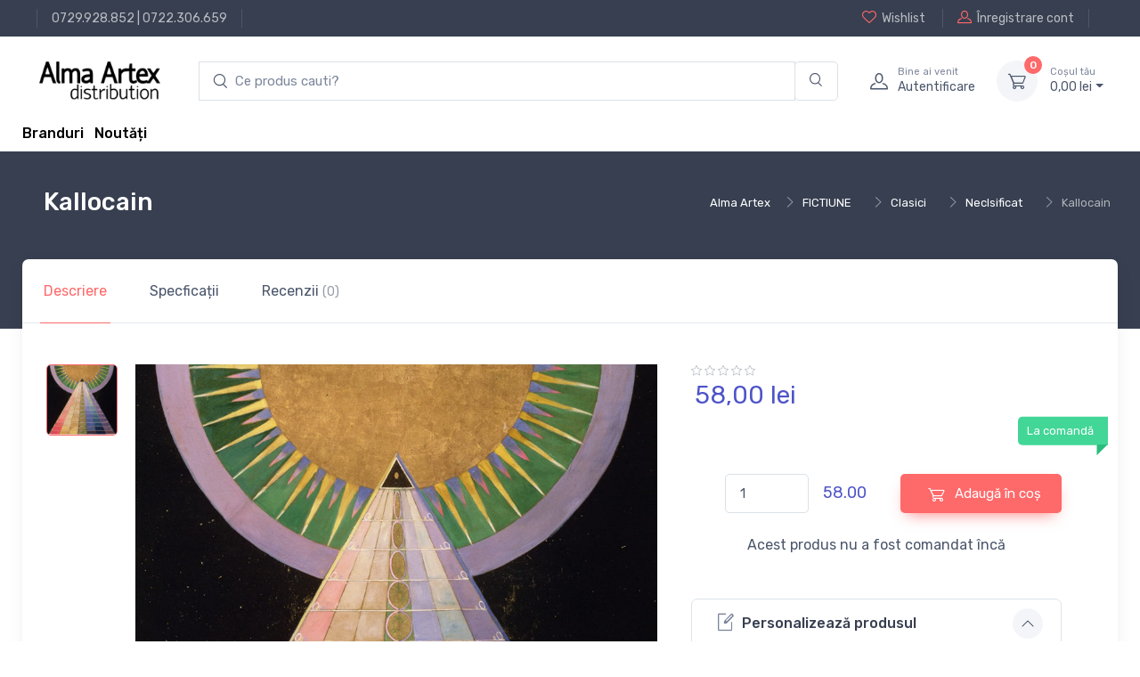

--- FILE ---
content_type: text/html; charset=UTF-8
request_url: https://alma.ro/carte/kallocain-2148909197
body_size: 11198
content:

<!DOCTYPE html>
<html lang="ro-RO">
<head>
    <meta charset="UTF-8"/>
    <meta name="viewport" content="width=device-width, initial-scale=1, shrink-to-fit=no">
    <meta name="csrf-param" content="_csrf">
    <meta name="csrf-token" content="ulIpl-fONHh6Fysq-GEIVrDG604qyXD9cNtYNftsRKmLGUDwkL5CNB1ZRk7BPmdu4pHaGECaKbISoitTozsK-A==">
    <title>Kallocain</title>
    <link href="//alma.ro/assets/fc42ccc468c276a93bdcce5069cc0370/css/bootstrap.css?v=1753396748" rel="stylesheet">
<link href="//alma.ro/assets/fc42ccc468c276a93bdcce5069cc0370/css/bootstrap.rtl.css?v=1753396748" rel="stylesheet">
<link href="//alma.ro/assets/fc42ccc468c276a93bdcce5069cc0370/css/bootstrap-grid.css?v=1753396748" rel="stylesheet">
<link href="//alma.ro/assets/fc42ccc468c276a93bdcce5069cc0370/css/bootstrap-grid.rtl.css?v=1753396748" rel="stylesheet">
<link href="//alma.ro/assets/fc42ccc468c276a93bdcce5069cc0370/css/bootstrap-reboot.css?v=1753396748" rel="stylesheet">
<link href="//alma.ro/assets/fc42ccc468c276a93bdcce5069cc0370/css/bootstrap-reboot.rtl.css?v=1753396748" rel="stylesheet">
<link href="//alma.ro/assets/fc42ccc468c276a93bdcce5069cc0370/css/bootstrap-utilities.css?v=1753396748" rel="stylesheet">
<link href="//alma.ro/assets/fc42ccc468c276a93bdcce5069cc0370/css/bootstrap-utilities.rtl.css?v=1753396748" rel="stylesheet">
<link href="//alma.ro/assets/46ba7edba64b0b51cc7bdf72f5e11b4e/css/drift-basic.min.css?v=1753396749" rel="stylesheet">
<link href="//alma.ro/assets/46ba7edba64b0b51cc7bdf72f5e11b4e/css/lightgallery.min.css?v=1753396749" rel="stylesheet">
<link href="//alma.ro/assets/46ba7edba64b0b51cc7bdf72f5e11b4e/css/nouislider.min.css?v=1753396749" rel="stylesheet">
<link href="//alma.ro/assets/46ba7edba64b0b51cc7bdf72f5e11b4e/css/simplebar.min.css?v=1753396749" rel="stylesheet">
<link href="//alma.ro/assets/46ba7edba64b0b51cc7bdf72f5e11b4e/css/tiny-slider.css?v=1753396749" rel="stylesheet">
<link href="//alma.ro/assets/46ba7edba64b0b51cc7bdf72f5e11b4e/css/menu.css?v=1753396749" rel="stylesheet">
<link href="//alma.ro/assets/414391f5f3fae6843e073381733137c9/css/theme.css?v=1753396748" rel="stylesheet">
<link href="//alma.ro/assets/414391f5f3fae6843e073381733137c9/css/custom.css?v=1753396748" rel="stylesheet">
<link href="//alma.ro/assets/d5166b0c7dc35dbde8a6f608eb87bf6a/css/main.css?v=1753396749" rel="stylesheet">
<link href="//alma.ro/assets/d5166b0c7dc35dbde8a6f608eb87bf6a/css/checkout-summary.css?v=1753396749" rel="stylesheet">
<link href="//alma.ro/assets/28149250d6fbec5adbc7a05b085d84c0/css/add-to-cart.css?v=1753396749" rel="stylesheet">
<link href="//alma.ro/assets/2793ce6c52b902f83b57779d228dc3b6/css/checkout.css?v=1753396749" rel="stylesheet">
<link href="//alma.ro/assets/62f4872aa288937317d98250020c573a/search.css?v=1753396749" rel="stylesheet">
<script type="text/javascript">// noinspection JSAnnotator
window.siteConfig = {"googleAnalyticsCode":false,"googleAnalyticsDomain":false,"hotjarId":false,"facebookPixelId":false,"profitshareAdvertiserCode":false,"googleConversionId":false,"googleConversionLabel":false,"redditId":false,"googleTagManagerCode":false,"profitshare":false,"facebook":false,"google":false,"hotjar":false,"reddit":false};</script></head>





<header class="shadow-sm">

    
<div class="modal fade" id="signin-modal" tabindex="-1" role="dialog">
    <div class="modal-dialog modal-dialog-centered" role="document">
        <div class="modal-content">
            <div class="modal-header bg-secondary">
                <ul class="nav nav-tabs card-header-tabs" role="tablist">
                    <li class="nav-item"><a class="nav-link fw-medium active" href="#signin-tab" data-bs-toggle="tab" role="tab" aria-selected="true"><i class="ci-unlocked me-2 mt-n1"></i>Sign in</a></li>
                </ul>
                <button class="btn-close" type="button" data-bs-dismiss="modal" aria-label="Close"></button>
            </div>
            <div class="modal-body tab-content py-4">
                <form id="login-form" action="/site/login" method="post">
<input type="hidden" name="_csrf" value="ulIpl-fONHh6Fysq-GEIVrDG604qyXD9cNtYNftsRKmLGUDwkL5CNB1ZRk7BPmdu4pHaGECaKbISoitTozsK-A==">
                <div class="mb-3">
                    <div class="form-group field-loginform-email required">
<label class="form-label" for="loginform-email">Email</label>
<input type="text" id="loginform-email" class="form-control" name="LoginForm[email]" aria-required="true">

<p class="help-block help-block-error"></p>
</div>                </div>

                <div class="form-group field-loginform-password required">
<label class="form-label" for="loginform-password">Parolă</label>
<div style="position: relative;"><input type="password" id="password-field-modal" class="form-control" name="LoginForm[password]"><span class="password-visibility-toggle" style="cursor: pointer; position: absolute; right: 20px; top: 12px;"><i id="password-field-modal-toggle-icon" class="ci-eye-off"></i></span></div>

<p class="help-block help-block-error"></p>
</div>
                <div class="form-group field-loginform-status">

<input type="hidden" id="loginform-status" class="form-control" name="LoginForm[status]" value="status">

<p class="help-block help-block-error"></p>
</div>
                <div class="form-group field-loginform-rememberme">
<div class="checkbox">
<label class="form-check-label" for="loginform-rememberme">
<input type="hidden" name="LoginForm[rememberMe]" value="0"><input type="checkbox" id="loginform-rememberme" name="LoginForm[rememberMe]" value="1" checked>
Ține-mă minte
</label>
<p class="help-block help-block-error"></p>

</div>
</div>
                <div>
                    <a href="/site/request-password-reset">
                        Ai pierdut parola?                    </a>
                </div>

                <div class="form-group mt-3">
                    <button type="submit" class="btn btn-primary btn-shadow d-block w-100" name="login-button">Autentificare</button>                </div>

                </form>            </div>
        </div>
    </div>
</div>
    <!-- Topbar-->
    <div class="topbar topbar-dark bg-dark">
        <div class="container">
            <div>
                <div class="topbar-text text-nowrap d-none d-md-inline-block border-start border-light ps-3 ms-3"><a class="topbar-link" href="tel:0729928852">0729.928.852</a> | <a class="topbar-link" href="tel:0722306659">0722.306.659</a></div>
            </div>
            <div class="d-none d-md-block ms-3 text-nowrap">
                                    <a class="topbar-link d-none d-md-inline-block" href="/site/login">
                        <i class="ci-heart mt-n1"></i>Wishlist                    </a>
                    <a class="topbar-link ms-3 ps-3 border-start border-light d-none d-md-inline-block" href="/site/signup">
                        <i class="ci-user mt-n1"></i>Înregistrare cont                    </a>
                            </div>
        </div>
    </div>
    <!-- Remove "navbar-sticky" class to make navigation bar scrollable with the page.-->
    <div class="bg-light">
        <div class="navbar navbar-expand-lg navbar-light">
            <div class="container">
                <a class="navbar-brand d-block me-3 flex-shrink-0" href="/">
                    <img src="//alma.ro/assets/414391f5f3fae6843e073381733137c9/img/logo_alma_n.png" width="142px" alt="Alma">
                </a>
                <!-- Search-->
                <div class="input-group d-none d-lg-flex flex-nowrap mx-4">
                    <form autocomplete="off" class="main-input-searchbox search-form col-12 pl-0 pr-0" id="w0">
            <div class="input-group main-search-input">
            <input id="test" type="search" autocomplete="off" class="search-input form-control border-right-0 main-search" style="padding-left: 40px;"
            placeholder="Ce produs cauti?" aria-label="search products" aria-describedby="search-products" list="searchdata">

            <div class="input-group-append search-append-main">
                <span class="main-append bg-transparent border-left-0 form-control"  id="search-products">
                <i class="ci-search"></i>
                </span>
            </div>
        </div>
            <div class="searchbox-dropdown" style="">
                
                
            </div>
        </form>                    <i class="ci-search position-absolute top-50 translate-middle-y ms-3"></i>
                </div>
                <!-- Toolbar-->
                <div class="navbar-toolbar d-flex flex-shrink-0 align-items-center">
                    <button class="navbar-toggler" type="button" data-bs-toggle="collapse" data-bs-target="#navbarCollapse">
                        <span class="navbar-toggler-icon"></span></button>
                    <a class="navbar-tool navbar-stuck-toggler" href="#">
                        <span class="navbar-tool-tooltip">Toggle menu</span>
                        <div class="navbar-tool-icon-box">
                            <i class="navbar-tool-icon ci-menu"></i>
                        </div>
                    </a>
                                            <a class="navbar-tool ms-1 ms-lg-0 me-n1 me-lg-2" href="#signin-modal" data-bs-toggle="modal">
                            <div class="navbar-tool-icon-box"><i class="navbar-tool-icon ci-user"></i></div>
                            <div class="navbar-tool-text ms-n3">
                                <small>Bine ai venit</small>
                                Autentificare                            </div>
                        </a>
                    
                    <div id="main-cart-container" class="navbar-tool dropdown ms-3">
                        
<a class="navbar-tool-icon-box bg-secondary dropdown-toggle" href="/checkout/cart">
    <span id="cart-product-counter" class="navbar-tool-label">0</span>
    <i class="navbar-tool-icon ci-cart"></i>
</a>
<a class="navbar-tool-text" href="/checkout/cart"><small>Coșul tău</small>
    0,<span class="price-small">00</span> lei</a>

<!-- Cart dropdown-->
<div class="dropdown-menu dropdown-menu-end">
    <div class="widget widget-cart px-3 pt-2 pb-3" style="width: 20rem;">
        <div style="height: 15rem;" data-simplebar="init" data-simplebar-auto-hide="false">
            <div class="simplebar-wrapper" style="margin: 0px -16px 0px 0px;">
                <div class="simplebar-height-auto-observer-wrapper">
                    <div class="simplebar-height-auto-observer"></div>
                </div>
                <div class="simplebar-mask">
                    <div class="simplebar-offset" style="right: 0px; bottom: 0px;">
                        <div class="simplebar-content-wrapper" tabindex="0" role="region" aria-label="scrollable content" style="height: 240px; overflow: auto;">
                            <div class="simplebar-content" style="padding: 0px 16px 0px 0px;">
                                                            </div>
                        </div>
                    </div>
                </div>
                <div class="simplebar-placeholder" style="width: 0px; height: 0px;"></div>
            </div>
            <div class="simplebar-track simplebar-horizontal" style="visibility: hidden;">
                <div class="simplebar-scrollbar simplebar-visible" style="width: 0px; display: none;"></div>
            </div>
            <div class="simplebar-track simplebar-vertical" style="visibility: hidden;">
                <div class="simplebar-scrollbar simplebar-visible" style="height: 0px; display: none;"></div>
            </div>
        </div>
        <div class="d-flex flex-wrap justify-content-between align-items-center py-3">
            <div class="fs-sm me-2 py-2"><span class="text-muted">Subtotal:</span>
                <span class="text-accent fs-base ms-1">0,<span class="price-small">00</span> lei</span>
            </div>
        </div>
        <a class="btn btn-primary btn-sm d-block w-100" href="/checkout/cart">
            <i class="ci-card me-2 fs-base align-middle"></i>Finalizare comandă        </a>
    </div>
</div>
                    </div>
                </div>
            </div>
        </div>
        <div class="navbar navbar-expand-lg navbar-light navbar-stuck-menu mt-n2 pt-0 pb-2">
            <div class="container">
                <div class="collapse navbar-collapse" id="navbarCollapse">
                    <!-- Search-->
<!--                    <div class="input-group d-lg-none my-3"><i class="ci-search position-absolute top-50 start-0 translate-middle-y ms-3"></i>-->
<!--                        <input class="form-control rounded-start" type="text" placeholder="Search for products">-->
<!--                    </div>-->
<!--                     Departments menu-->
<!--                    <ul class="navbar-nav navbar-mega-nav pe-lg-2 me-lg-2">-->
<!--                        <li class="nav-item dropdown">-->
<!--                            <a class="nav-link dropdown-toggle ps-lg-0" href="#" data-bs-toggle="dropdown" data-bs-auto-close="outside"><i class="ci-menu align-middle mt-n1 me-2"></i>--><?//= Html::encode(Yii::t('app', 'Products')); ?><!--</a>-->
<!--                            --><!--                        </li>-->
<!--                    </ul>ul-->
                    <!-- Primary menu-->
<!--                    <ul class="navbar-nav">-->
<!--                        <li class="nav-item"><a class="nav-link" href="--><!--">Home</a></li>-->
<!--                        <li class="nav-item dropdown"><a class="nav-link dropdown-toggle" href="#" data-bs-toggle="dropdown" data-bs-auto-close="outside"><span class="menu-text">--><!--</span></a>-->
<!--                            <ul class="dropdown-menu">-->
<!--                                <li><a class="dropdown-item" href="--><!--">--><!--</a></li>-->
<!--                            </ul>-->
<!--                        </li>-->
<!--                    </ul>-->
                    <div>
                        <a href="/brands" style="vertical-align: -webkit-baseline-middle; color: black; font-weight: 500;">Branduri</a>                        &nbsp;
                        <a href="/raft/noutati" style="vertical-align: -webkit-baseline-middle; color: black; font-weight: 500;">Noutăți</a>                    </div>
                </div>
            </div>
        </div>
    </div>
</header>

<div class="wrapper">
    
<!-- Success toast -->
<div id="toast-container" style="position: relative;">
    <div class="toast" role="alert" aria-live="assertive" aria-atomic="true" data-autohide="false"
         style="position: fixed; top: 10px; right: 20px; z-index: 100000;">
        <div class="toast-header bg-success text-white">
            <i class="ci-check-circle me-2"></i>
            <span class="fw-medium me-auto">Success</span>
            <button type="button" class="btn-close btn-close-white ms-2" data-bs-dismiss="toast" aria-label="Close"></button>
        </div>

        <div class="toast-body text-success">
            <!--                    Toast message                      -->
        </div>
    </div>
</div>


    
    <div class="container">
        

    </div>

        
    <div class="page-title-overlap bg-dark pt-4">
        <div class="container d-lg-flex justify-content-between py-2 py-lg-3">
            <div class="order-lg-2 mb-3 mb-lg-0 pt-lg-2">
                
    <section class="breadcrumb-section d-none d-xl-block">
        <div class="justify-content-between d-flex">
            <div>
                <nav aria-label="breadcrumb">
                    <ol class="breadcrumb breadcrumb-light flex-lg-nowrap justify-content-center justify-content-lg-start">
                       <ul class="breadcrumb"><li class="breadcrumb-item text-nowrap"><a href="https://alma.ro/">Alma Artex</a></li><li class="breadcrumb-item text-nowrap"><a href="https://alma.ro/raft/fictiune-22819">FICTIUNE</a></li><li class="breadcrumb-item text-nowrap"><a href="https://alma.ro/raft/clasici-22820">Clasici</a></li><li class="breadcrumb-item text-nowrap"><a href="https://alma.ro/raft/neclsificat-22821">Neclsificat</a></li><li class="breadcrumb-item text-nowrap active">Kallocain</li>
</ul>                    </ol>
                </nav>
            </div>
    </section>
            </div>
            <div class="order-lg-1 pe-lg-4 text-center text-lg-start">
                <h1 class="h3 text-light mb-2">
                    Kallocain                </h1>
            </div>
        </div>
    </div>

        

<main class="page-wrapper">
    <!-- Custom page title-->
<!--    <div class="page-title-overlap bg-dark pt-4">-->
<!--        <div class="container d-lg-flex justify-content-between py-2 py-lg-3">-->
<!--            <div class="order-lg-2 mb-3 mb-lg-0 pt-lg-2">-->
<!--                <nav aria-label="breadcrumb">-->
<!--                    <ol class="breadcrumb breadcrumb-light flex-lg-nowrap justify-content-center justify-content-lg-start">-->
<!--                        <li class="breadcrumb-item"><a class="text-nowrap" href="index.html"><i class="ci-home"></i>Home</a></li>-->
<!--                        <li class="breadcrumb-item text-nowrap"><a href="#">Shop</a>-->
<!--                        </li>-->
<!--                        <li class="breadcrumb-item text-nowrap active" aria-current="page">Product Page</li>-->
<!--                    </ol>-->
<!--                </nav>-->
<!--            </div>-->
<!--            <div class="order-lg-1 pe-lg-4 text-center text-lg-start">-->
<!--                <h1 class="h3 text-light mb-2">--><!--</h1>-->
<!--            </div>-->
<!--        </div>-->
<!--    </div>-->
    <div class="container">
        <div class="bg-light shadow-lg rounded-3">
            <!-- Tabs-->
            <ul class="nav nav-tabs" role="tablist">
                <li class="nav-item">
                    <a class="nav-link py-4 px-sm-4 active" href="#general" data-bs-toggle="tab" role="tab">
                        Descriere                    </a>
                </li>
                <li class="nav-item"><a class="nav-link py-4 px-sm-4" href="#specs" data-bs-toggle="tab" role="tab">
                        Specficații                    </a>
                </li>
                <li id="reviews_btn_2148909197" class="nav-item review-tab"><a class="nav-link py-4 px-sm-4" href="#reviews" data-bs-toggle="tab" role="tab">
                        Recenzii <span class="fs-sm opacity-60">(0)</span>
                    </a>
                </li>
            </ul>
            <div class="px-4 pt-lg-3 pb-3 mb-2">
                <div class="tab-content px-lg-3">
                    <!-- General info tab-->
                    <div class="tab-pane fade show active" id="general" role="tabpanel">
                        <div class="row">
                            <!-- Product gallery-->
                            <div class="col-lg-7 pe-lg-0">
                                <div class="product-gallery">
                                    <div class="product-gallery-preview order-sm-2">
                                                                                    <div class="product-gallery-preview-item active" id="image_nr_1">
                                                <img class="image-zoom" src="https://cdn.dc5.ro/img-prod/2148909197-0.jpeg" data-zoom="https://cdn.dc5.ro/img-prod/2148909197-0.jpeg" alt="Product image">
                                                <div class="image-zoom-pane"></div>
                                            </div>
                                                                            </div>
                                    <div class="product-gallery-thumblist order-sm-1">
                                                                                    <a class="product-gallery-thumblist-item active" href="#image_nr_1">
                                                <img src="https://cdn.dc5.ro/img-prod/2148909197-0.jpeg" alt="Product thumb">
                                            </a>
                                        <!--                                        <a class="product-gallery-thumblist-item video-item" href="https://www.youtube.com/watch?v=nrQevwouWn0">-->
<!--                                            <div class="product-gallery-thumblist-item-text"><i class="ci-video"></i>Video</div>-->
<!--                                        </a>-->
                                    </div>
                                </div>
                            </div>
                            <!-- Product details-->
                            <div class="col-lg-5 pt-4 pt-lg-0">
                                <div class="product-details ms-auto pb-3">
                                    <div>
                                        
<div class="star-rating">
    <i class="star-rating-icon ci-star"></i><i class="star-rating-icon ci-star"></i><i class="star-rating-icon ci-star"></i><i class="star-rating-icon ci-star"></i><i class="star-rating-icon ci-star"></i></div>

                                    </div>
                                    <div class="h3 fw-normal text-accent pb-3 me-1">
                                        
<!--      Product Price           -->
<div class="price-box">
    
            <div class="row">
                        <div class="col-12">
                58,<span class="price-small">00</span> lei            </div>
        </div>
    </div>
                                    </div>
<!--                                    <div class="fs-sm mb-4"><span class="text-heading fw-medium me-1">Color:</span><span class="text-muted" id="colorOption">Dark blue/Orange</span></div>-->
                                    <div class="position-relative me-n4 mb-5">
<!--                                        <div class="form-check form-option form-check-inline mb-2">-->
<!--                                            <input class="form-check-input" type="radio" name="color" id="color1" data-bs-label="colorOption" value="Dark blue/Orange" checked>-->
<!--                                            <label class="form-option-label rounded-circle" for="color1"><span class="form-option-color rounded-circle" style="background-color: #f25540;"></span></label>-->
<!--                                        </div>-->
<!--                                        <div class="form-check form-option form-check-inline mb-2">-->
<!--                                            <input class="form-check-input" type="radio" name="color" id="color2" data-bs-label="colorOption" value="Dark blue/Green">-->
<!--                                            <label class="form-option-label rounded-circle" for="color2"><span class="form-option-color rounded-circle" style="background-color: #65805b;"></span></label>-->
<!--                                        </div>-->
<!--                                        <div class="form-check form-option form-check-inline mb-2">-->
<!--                                            <input class="form-check-input" type="radio" name="color" id="color3" data-bs-label="colorOption" value="Dark blue/White">-->
<!--                                            <label class="form-option-label rounded-circle" for="color3"><span class="form-option-color rounded-circle" style="background-color: #f5f5f5;"></span></label>-->
<!--                                        </div>-->
<!--                                        <div class="form-check form-option form-check-inline mb-2">-->
<!--                                            <input class="form-check-input" type="radio" name="color" id="color4" data-bs-label="colorOption" value="Dark blue/Black">-->
<!--                                            <label class="form-option-label rounded-circle" for="color4"><span class="form-option-color rounded-circle" style="background-color: #333;"></span></label>-->
<!--                                        </div>-->
                                        <div class="product-badge product-available mt-n1">
                                            La comandă                                        </div>
                                    </div>
                                    <div class="d-flex align-items-center justify-content-center pt-2 pb-4">
                                        <div class="d-flex align-items-center justify-content-center" style="width: 60%">
                                            <div style="width: 40%">
                                                <label for="quantity_input">
                                                    <input id="quantity_input" type="number"
                                                           data-min-quantity="1" data-product-price="58.00"
                                                           class="form-control" value="1" min="1" max="10000">
                                                </label>
                                            </div>
                                            <div id="total_price_quantity" class="text-accent" style="margin-left: 16px; font-size: 18px;">
                                                58.00                                            </div>
                                        </div>
                                        
<button type="button" class="add-to-cart-button btn-green btn btn-md" data-url="/cart/add-to-cart-new/2148909197" data-product-id="2148909197" data-product-name="Kallocain" data-product-price="58.00" data-category-name="carte"><i class="ci-cart fs-lg me-2 add-to-cart-icon"></i><div class="spinner-border add-to-cart-icon-running spinner-border-sm" role="status"><span class="sr-only"></span></div> Adaugă în coș</button>
                                                                            </div>
                                    <div class="d-flex align-items-center justify-content-center mb-4">
                                       Acest produs nu a fost comandat încă                                    </div>
                                    <div class="d-flex mb-4">
                                        <div class="w-100 me-3">
                                                                                    </div>
<!--                                        <div class="w-100">-->
<!--                                            <button class="btn btn-secondary d-block w-100" type="button"><i class="ci-compare fs-lg me-2"></i>Compare</button>-->
<!--                                        </div>-->
                                    </div>
                                    <!-- Product panels-->
                                    <div class="accordion mb-4" id="productPanels">
                                        <div class="accordion-item">
                                            <h3 class="accordion-header">
                                                <a class="accordion-button" href="#details" role="button" data-bs-toggle="collapse" aria-expanded="true" aria-controls="details">
                                                    <i class="ci-edit text-muted lead align-middle mt-n1 me-2"></i>Personalizează produsul                                                </a>
                                            </h3>
                                            <div class="accordion-collapse collapse show" id="details" data-bs-parent="#productPanels">
                                                <div class="accordion-body fs-sm">
                                                    Adaugă produsul în coș pentru a-l personaliza                                                </div>
                                            </div>
                                        </div>
                                        <div class="accordion-item">
                                            <h3 class="accordion-header">
                                                <a class="accordion-button collapsed" href="#shippingOptions" role="button" data-bs-toggle="collapse" aria-expanded="true" aria-controls="shippingOptions">
                                                    <i class="ci-delivery text-muted lead align-middle mt-n1 me-2"></i>Opțiuni de livrare                                                </a>
                                            </h3>
                                            <div class="accordion-collapse collapse" id="shippingOptions" data-bs-parent="#productPanels">
                                                <div class="accordion-body fs-sm">
                                                    <div class="d-flex justify-content-between border-bottom pb-2">
                                                        <div>
                                                            <div class="fw-semibold text-dark">Livrare prin curier local</div>
                                                            <div class="fs-sm text-muted">2 - 4 zile</div>
                                                        </div>
                                                        <div>$16.50</div>
                                                    </div>
                                                    <div class="d-flex justify-content-between border-bottom py-2">
                                                        <div>
                                                            <div class="fw-semibold text-dark">Livrare UPS standard</div>
                                                            <div class="fs-sm text-muted">4 - 6 zile</div>
                                                        </div>
                                                        <div>$19.00</div>
                                                    </div>
                                                    <div class="d-flex justify-content-between pt-2">
                                                        <div>
                                                            <div class="fw-semibold text-dark">Ridicare locală din magazin</div>
                                                            <div class="fs-sm text-muted">&mdash;</div>
                                                        </div>
                                                        <div>$0.00</div>
                                                    </div>
                                                </div>
                                            </div>
                                        </div>
<!--                                        <div class="accordion-item">-->
<!--                                            <h3 class="accordion-header">-->
<!--                                                <a class="accordion-button collapsed" href="#localStore" role="button" data-bs-toggle="collapse" aria-expanded="true" aria-controls="localStore">-->
<!--                                                    <i class="ci-location text-muted fs-lg align-middle mt-n1 me-2"></i>Find in local store-->
<!--                                                </a>-->
<!--                                            </h3>-->
<!--                                            <div class="accordion-collapse collapse" id="localStore" data-bs-parent="#productPanels">-->
<!--                                                <div class="accordion-body">-->
<!--                                                    <select class="form-select">-->
<!--                                                        <option value>Select your country</option>-->
<!--                                                        <option value="Argentina">Argentina</option>-->
<!--                                                        <option value="Belgium">Belgium</option>-->
<!--                                                        <option value="France">France</option>-->
<!--                                                        <option value="Germany">Germany</option>-->
<!--                                                        <option value="Spain">Spain</option>-->
<!--                                                        <option value="UK">United Kingdom</option>-->
<!--                                                        <option value="USA">USA</option>-->
<!--                                                    </select>-->
<!--                                                </div>-->
<!--                                            </div>-->
<!--                                        </div>-->
                                    </div>
                                    <!-- Sharing-->
<!--                                    <label class="form-label d-inline-block align-middle my-2 me-3">Share:</label><a class="btn-share btn-twitter me-2 my-2" href="#"><i class="ci-twitter"></i>Twitter</a><a class="btn-share btn-instagram me-2 my-2" href="#"><i class="ci-instagram"></i>Instagram</a><a class="btn-share btn-facebook my-2" href="#"><i class="ci-facebook"></i>Facebook</a>-->
                                                                    </div>
                            </div>
                        </div>
                    </div>

                    <!-- Specifications tab-->
                    
<!-- Tech specs tab-->
<div class="tab-pane fade" id="specs" role="tabpanel">
    
<div class="d-md-flex justify-content-between align-items-start pb-4 mb-4 border-bottom">
    <div class="d-flex align-items-center me-md-3"><img src="https://cdn.dc5.ro/img-prod/2148909197-0.jpeg" width="90" alt="Product thumb">
        <div class="ps-3">
            <h6 class="fs-base mb-2">Kallocain</h6>
            <div class="h4 fw-normal text-accent">
                
<!--      Product Price           -->
<div class="price-box">
    
            <div class="row">
                        <div class="col-12">
                58,<span class="price-small">00</span> lei            </div>
        </div>
    </div>
            </div>
        </div>
    </div>
    <div class="d-flex align-items-center pt-3">
        
<button type="button" class="add-to-cart-button btn-green btn btn-md" data-url="/cart/add-to-cart-new/2148909197" data-product-id="2148909197" data-product-name="Kallocain" data-product-price="58.00" data-category-name="carte"><i class="ci-cart fs-lg me-2 add-to-cart-icon"></i><div class="spinner-border add-to-cart-icon-running spinner-border-sm" role="status"><span class="sr-only"></span></div> Adaugă în coș</button>
        <!--                                <button class="btn btn-primary btn-shadow me-2" type="button">-->
        <!--                                    <i class="ci-cart fs-lg me-sm-2"></i><span class="d-none d-sm-inline">Add to Cart</span>-->
        <!--                                </button>-->
        <div class="me-2">
                        <!--                                    <button class="btn btn-secondary btn-icon" type="button" data-bs-toggle="tooltip" title="Add to Wishlist">-->
            <!--                                        <i class="ci-heart fs-lg"></i>-->
            <!--                                    </button>-->
        </div>
    </div>
</div>

    <!-- Specs table-->
    <div class="row pt-2">
        
<div class="row">
    <div class="col detalii-produs">
            <p>
            <span style="font-weight: 600;">Categorii</span>:
            <span><a href="https://alma.ro/raft/neclsificat-22821">Neclsificat</a>, <a href="https://alma.ro/raft/neclasificat-22831">Neclasificat</a>, <a href="https://alma.ro/raft/necatalogate-22878">Necatalogate</a> </span>
        </p>
                    <p>
            <span style="font-weight: 600;">Limba</span>:
            <span>Engleza </span>
        </p>
                    <p>
            <span style="font-weight: 600;">Data publicării</span>:
            <span>2023 </span>
        </p>
                    <p>
            <span style="font-weight: 600;">Editura</span>:
            <span><a href="/editura/penguin_books">Penguin Books</a> </span>
        </p>
                    <p>
            <span style="font-weight: 600;">Tip copertă</span>:
            <span>Paperback </span>
        </p>
                    <p>
            <span style="font-weight: 600;">Nr Pag</span>:
            <span>192 </span>
        </p>
                    </div>
            <div class="col detalii-produs">
                    <p>
            <span style="font-weight: 600;">Colectie</span>:
            <span><a href="/colectie/penguin_classics">Penguin Classics</a> </span>
        </p>
                    <p>
            <span style="font-weight: 600;">Traducatori</span>:
            <span><a href="/traducatori/david_mcduff">David Mcduff</a> </span>
        </p>
                    <p>
            <span style="font-weight: 600;">ISBN</span>:
            <span>9780241608302 </span>
        </p>
                    <p>
            <span style="font-weight: 600;">Dimensiuni</span>:
            <span>l: 13cm | H: 20cm | 1.3cm | 150g </span>
        </p>
                </div>
</div>
    </div>
</div>

                    <!-- Reviews tab-->
                    
<div class="tab-pane fade" id="reviews" role="tabpanel">
    
<div class="d-md-flex justify-content-between align-items-start pb-4 mb-4 border-bottom">
    <div class="d-flex align-items-center me-md-3"><img src="https://cdn.dc5.ro/img-prod/2148909197-0.jpeg" width="90" alt="Product thumb">
        <div class="ps-3">
            <h6 class="fs-base mb-2">Kallocain</h6>
            <div class="h4 fw-normal text-accent">
                
<!--      Product Price           -->
<div class="price-box">
    
            <div class="row">
                        <div class="col-12">
                58,<span class="price-small">00</span> lei            </div>
        </div>
    </div>
            </div>
        </div>
    </div>
    <div class="d-flex align-items-center pt-3">
        
<button type="button" class="add-to-cart-button btn-green btn btn-md" data-url="/cart/add-to-cart-new/2148909197" data-product-id="2148909197" data-product-name="Kallocain" data-product-price="58.00" data-category-name="carte"><i class="ci-cart fs-lg me-2 add-to-cart-icon"></i><div class="spinner-border add-to-cart-icon-running spinner-border-sm" role="status"><span class="sr-only"></span></div> Adaugă în coș</button>
        <!--                                <button class="btn btn-primary btn-shadow me-2" type="button">-->
        <!--                                    <i class="ci-cart fs-lg me-sm-2"></i><span class="d-none d-sm-inline">Add to Cart</span>-->
        <!--                                </button>-->
        <div class="me-2">
                        <!--                                    <button class="btn btn-secondary btn-icon" type="button" data-bs-toggle="tooltip" title="Add to Wishlist">-->
            <!--                                        <i class="ci-heart fs-lg"></i>-->
            <!--                                    </button>-->
        </div>
    </div>
</div>

    <div id="review_form_id">

    </div>
</div>
                </div>
            </div>
        </div>
    </div>
    <!-- Product description-->
    <div class="container mb-5 pt-lg-5 pt-5 pb-3 pb-sm-4" style="border-bottom: 1px solid black;">
        <div class="row justify-content-center">
            <div class="col-lg-8">
                                    <h2 class="h3 pb-2">Descriere</h2>
                    <div class="tab-pane fade show active" id="description" role="tabpanel" aria-labelledby="description-tab">
                        <div class="mt-4">
                            <p>A pioneering work of dystopian fiction from one of Sweden's most acclaimed writers</p><p><br />Written midway between <em>Brave New World</em> and <em>Nineteen Eighty-Four</em>, as the terrible events of the Second World War were unfolding, <em>Kallocain</em> depicts a totalitarian 'World State' which seeks to crush the individual entirely. In this desolate, paranoid landscape of 'police eyes' and 'police ears', the obedient citizen and middle-ranking scientist Leo Kall discovers a drug that will force anyone who takes it to tell the truth. But can private thought really be obliterated? Karin Boye's chilling novel of creeping alienation shows the dangers of acquiescence and the power of resistance, no matter how futile.</p><p><br /><br />Translated with an introduction by David McDuff</p><p><br /></p><div><br /></div><div><span class="a-text-bold">Karin Boye</span> (1900-41), born in Sweden, was a poet and anti-Fascist who translated <em>The Waste Land</em> into Swedish. After undergoing psychoanalysis in Berlin, she left her husband and formed a lifelong relationship with another woman, Margot Hanel. Her most famous book, <em>Kallocain </em>(1940), was partly inspired by eye-opening trips to Nazi Germany and Soviet Russia. Boye committed suicide the year after writing the novel.<br /><br /><span class="a-text-bold">David McDuff</span>'s translations for Penguin Classics include Dostoyevsky's <em>Crime and Punishment</em>, <em>The Brothers Karamazov</em> and <em>The Idiot</em>, and Babel's short stories.<br /></div>                        </div>
                    </div>
                            </div>
        </div>
    </div>
</main>

    
    <!-- Footer-->
<footer class="footer bg-dark pt-5">
    <div class="container">
        <div class="row pb-2">
            <div class="col-md-4 col-sm-6">
                <div class="widget widget-links widget-light pb-2 mb-4">
<!--                    <h3 class="widget-title text-light">Account</h3>-->
                    <ul class="widget-list">
                        <li class="widget-list-item"><a class="widget-list-link" href="/user/view">Contul tău</a></li>
                        <li class="widget-list-item"><a class="widget-list-link" href="/info/termeni-si-conditii-alma-ro#returnarea-produselor">Politică de retur</a></li>
                        <li class="widget-list-item"><a class="widget-list-link" href="/info/termeni-si-conditii-alma-ro">Termeni și conditii</a></li>
                        <li class="widget-list-item"><a class="widget-list-link" href="/brands">Branduri</a></li>
                    </ul>
                </div>
            </div>
            <div class="col-md-4 col-sm-6">
                <div class="widget widget-links widget-light pb-2 mb-4">
                    <ul class="widget-list">
                        <li class="widget-list-item"><a class="widget-list-link" href="/info/politica-cookies-alma-ro">Politică Cookies</a></li>
                        <li class="widget-list-item"><a class="widget-list-link" href="/info/anpc#returnarea-produselor">ANPC</a></li>
                        <li class="widget-list-item"><a class="widget-list-link" href="/info/documente-si-autorizatii">Documente și Autorizații</a></li>
                    </ul>
                </div>
            </div>
            <div class="col-md-4 col-sm-6">
                <div class="row">
                    <div class="col-sm-12">
                        <div class="row">
                            <div class="col-sm-6" style="max-width: 400px"><a href="https://anpc.ro/ce-este-sal/" target="_blank"><img class="img-responsive" src="https://carturesti.ro/img/site/anpc-sal.png"></a></div>
                            <div class="col-sm-6" style="max-width: 400px"><a href="https://ec.europa.eu/consumers/odr" target="_blank"><img class="img-responsive" src="https://carturesti.ro/img/site/anpc-sol.png"></a></div>
                        </div>
                    </div>
                </div>
            </div>
            <div class="col-md-4">
<!--                <div class="widget pb-2 mb-4">-->
<!--                    <h3 class="widget-title text-light pb-1">Stay informed</h3>-->
<!--                    <form class="subscription-form validate" action="https://studio.us12.list-manage.com/subscribe/post?u=c7103e2c981361a6639545bd5&amp;amp;id=29ca296126" method="post" name="mc-embedded-subscribe-form" target="_blank" novalidate>-->
<!--                        <div class="input-group flex-nowrap"><i class="ci-mail position-absolute top-50 translate-middle-y text-muted fs-base ms-3"></i>-->
<!--                            <input class="form-control rounded-start" type="email" name="EMAIL" placeholder="Your email" required>-->
<!--                            <button class="btn btn-primary" type="submit" name="subscribe">Subscribe*</button>-->
<!--                        </div>-->
<!--                        <div style="position: absolute; left: -5000px;" aria-hidden="true">-->
<!--                            <input class="subscription-form-antispam" type="text" name="b_c7103e2c981361a6639545bd5_29ca296126" tabindex="-1">-->
<!--                        </div>-->
<!--                        <div class="form-text text-light opacity-50">*Subscribe to our newsletter to receive early discount offers, updates and new products info.</div>-->
<!--                        <div class="subscription-status"></div>-->
<!--                    </form>-->
<!--                </div>-->
<!--                <div class="widget pb-2 mb-4">-->
<!--                    <h3 class="widget-title text-light pb-1">Download our app</h3>-->
<!--                    <div class="d-flex flex-wrap">-->
<!--                        <div class="me-2 mb-2"><a class="btn-market btn-apple" href="#" role="button"><span class="btn-market-subtitle">Download on the</span><span class="btn-market-title">App Store</span></a></div>-->
<!--                        <div class="mb-2"><a class="btn-market btn-google" href="#" role="button"><span class="btn-market-subtitle">Download on the</span><span class="btn-market-title">Google Play</span></a></div>-->
<!--                    </div>-->
<!--                </div>-->
            </div>
        </div>
    </div>
    <div class="pt-5 bg-darker">
        <div class="container">
<!--            <div class="row pb-3">-->
<!--                <div class="col-md-3 col-sm-6 mb-4">-->
<!--                    <div class="d-flex"><i class="ci-rocket text-primary" style="font-size: 2.25rem;"></i>-->
<!--                        <div class="ps-3">-->
<!--                            <h6 class="fs-base text-light mb-1">Fast and free delivery</h6>-->
<!--                            <p class="mb-0 fs-ms text-light opacity-50">Free delivery for all orders over $200</p>-->
<!--                        </div>-->
<!--                    </div>-->
<!--                </div>-->
<!--                <div class="col-md-3 col-sm-6 mb-4">-->
<!--                    <div class="d-flex"><i class="ci-currency-exchange text-primary" style="font-size: 2.25rem;"></i>-->
<!--                        <div class="ps-3">-->
<!--                            <h6 class="fs-base text-light mb-1">Money back guarantee</h6>-->
<!--                            <p class="mb-0 fs-ms text-light opacity-50">We return money within 30 days</p>-->
<!--                        </div>-->
<!--                    </div>-->
<!--                </div>-->
<!--                <div class="col-md-3 col-sm-6 mb-4">-->
<!--                    <div class="d-flex"><i class="ci-support text-primary" style="font-size: 2.25rem;"></i>-->
<!--                        <div class="ps-3">-->
<!--                            <h6 class="fs-base text-light mb-1">24/7 customer support</h6>-->
<!--                            <p class="mb-0 fs-ms text-light opacity-50">Friendly 24/7 customer support</p>-->
<!--                        </div>-->
<!--                    </div>-->
<!--                </div>-->
<!--                <div class="col-md-3 col-sm-6 mb-4">-->
<!--                    <div class="d-flex"><i class="ci-card text-primary" style="font-size: 2.25rem;"></i>-->
<!--                        <div class="ps-3">-->
<!--                            <h6 class="fs-base text-light mb-1">Secure online payment</h6>-->
<!--                            <p class="mb-0 fs-ms text-light opacity-50">We possess SSL / Secure сertificate</p>-->
<!--                        </div>-->
<!--                    </div>-->
<!--                </div>-->
<!--            </div>-->
<!--            <hr class="hr-light mb-5">-->
            <div class="row pb-1">
<!--                <div class="col-md-6 text-center text-md-start mb-4">-->
<!--                    <div class="widget widget-links widget-light">-->
<!--                        <ul class="widget-list d-flex flex-wrap justify-content-center justify-content-md-start">-->
<!--                            <li class="widget-list-item me-4"><a class="widget-list-link" href="#">Outlets</a></li>-->
<!--                            <li class="widget-list-item me-4"><a class="widget-list-link" href="#">Affiliates</a></li>-->
<!--                            <li class="widget-list-item me-4"><a class="widget-list-link" href="#">Support</a></li>-->
<!--                            <li class="widget-list-item me-4"><a class="widget-list-link" href="#">Privacy</a></li>-->
<!--                            <li class="widget-list-item me-4"><a class="widget-list-link" href="#">Terms of use</a></li>-->
<!--                        </ul>-->
<!--                    </div>-->
<!--                </div>-->
<!--                <div class="col-md-6 text-center text-md-end mb-4">-->
<!--                    <div class="mb-3">-->
<!--                        <a class="btn-social bs-light bs-twitter ms-2 mb-2" href="#">-->
<!--                            <i class="ci-twitter"></i>-->
<!--                        </a>-->
<!--                        <a class="btn-social bs-light bs-facebook ms-2 mb-2" href="#">-->
<!--                            <i class="ci-facebook"></i>-->
<!--                        </a>-->
<!--                        <a class="btn-social bs-light bs-instagram ms-2 mb-2" href="#">-->
<!--                            <i class="ci-instagram"></i>-->
<!--                        </a>-->
<!--                        <a class="btn-social bs-light bs-pinterest ms-2 mb-2" href="#">-->
<!--                            <i class="ci-pinterest"></i>-->
<!--                        </a>-->
<!--                        <a class="btn-social bs-light bs-youtube ms-2 mb-2" href="#">-->
<!--                            <i class="ci-youtube"></i>-->
<!--                        </a>-->
<!--                    </div>-->
<!--                    <img class="d-inline-block" src="#" width="187" alt="Payment methods">-->
                </div>
            </div>
<!--            <div class="pb-4 fs-xs text-light opacity-50 text-center text-md-start">© All rights reserved. Made by-->
<!--                <a class="text-light" href="https://createx.studio/" target="_blank" rel="noopener">Createx Studio</a>-->
<!--            </div>-->
        </div>
    </div>
</footer>
<!-- Toolbar for handheld devices (Default)-->
<div class="handheld-toolbar">
    <div class="d-table table-layout-fixed w-100">
        <a class="d-table-cell handheld-toolbar-item" href="#" data-bs-toggle="offcanvas" data-bs-target="#shop-sidebar">
            <span class="handheld-toolbar-icon"><i class="ci-filter-alt"></i></span>
            <span class="handheld-toolbar-label">Filters</span>
        </a>
        <a class="d-table-cell handheld-toolbar-item" href="/wishlist/index">
            <span class="handheld-toolbar-icon"><i class="ci-heart"></i></span>
            <span class="handheld-toolbar-label">Wishlist</span>
        </a>
        <a class="d-table-cell handheld-toolbar-item" href="javascript:void(0)" data-bs-toggle="collapse" data-bs-target="#navbarCollapse" onclick="window.scrollTo(0, 0)">
            <span class="handheld-toolbar-icon"><i class="ci-menu"></i></span>
            <span class="handheld-toolbar-label">Menu</span>
        </a>
        <a class="d-table-cell handheld-toolbar-item" href="/checkout/cart">
            <span class="handheld-toolbar-icon"><i class="ci-cart"></i><span class="badge bg-primary rounded-pill ms-1">4</span></span>
            <span class="handheld-toolbar-label">$265.00</span>
        </a>
    </div>
</div>
<!-- Back To Top Button--><a class="btn-scroll-top" href="#top" data-scroll><span class="btn-scroll-top-tooltip text-muted fs-sm me-2">Top</span><i class="btn-scroll-top-icon ci-arrow-up">   </i></a>
    </div>

<!--    -->
<script src="//alma.ro/assets/fc42ccc468c276a93bdcce5069cc0370/js/bootstrap.bundle.js?v=1753396748"></script>
<script src="//alma.ro/assets/46ba7edba64b0b51cc7bdf72f5e11b4e/js/Drift.min.js?v=1753396749"></script>
<script src="//alma.ro/assets/46ba7edba64b0b51cc7bdf72f5e11b4e/js/lightgallery.min.js?v=1753396749"></script>
<script src="//alma.ro/assets/46ba7edba64b0b51cc7bdf72f5e11b4e/js/nouislider.min.js?v=1753396749"></script>
<script src="//alma.ro/assets/46ba7edba64b0b51cc7bdf72f5e11b4e/js/simplebar.min.js?v=1753396749"></script>
<script src="//alma.ro/assets/46ba7edba64b0b51cc7bdf72f5e11b4e/js/smooth-scroll.polyfills.min.js?v=1753396749"></script>
<script src="//alma.ro/assets/46ba7edba64b0b51cc7bdf72f5e11b4e/js/tiny-slider.js?v=1753396749"></script>
<script src="//alma.ro/assets/414391f5f3fae6843e073381733137c9/js/theme.js?v=1753396748"></script>
<script src="//alma.ro/assets/ee28a3342bb9df685372277dbee755fd/js/ga-product.js?v=1753396749"></script>
<script src="//alma.ro/assets/342327f1293a4683555808ac0a0edbf8/js/fbq.js?v=1753396749"></script>
<script src="//alma.ro/assets/d5166b0c7dc35dbde8a6f608eb87bf6a/js/main.js?v=1753396749"></script>
<script src="//alma.ro/assets/72b1bf5db20db031a061f19358e64b08/jquery.js?v=1753396749"></script>
<script src="//alma.ro/assets/6ceb4746375ccefd76c228de33a3117f/yii.js?v=1753396749"></script>
<script src="//alma.ro/assets/28149250d6fbec5adbc7a05b085d84c0/js/add-to-cart-button.js?v=1753396749"></script>
<script src="//alma.ro/assets/28149250d6fbec5adbc7a05b085d84c0/js/add-to-wishlist-button.js?v=1753396749"></script>
<script src="//alma.ro/assets/2c5a39e5c922d7633eda334b9a14799b/js/main.js?v=1706196596"></script>
<script type="module" src="//alma.ro/assets/8bd00b167cd1db8055a2f2b008e2d383/js/photoswipe/photoswipe-lightbox.esm.js?v=1706196596"></script>
<script type="module" src="//alma.ro/assets/8bd00b167cd1db8055a2f2b008e2d383/js/photoswipe/photoswipe.esm.js?v=1706196596"></script>
<script type="module" src="//alma.ro/assets/8bd00b167cd1db8055a2f2b008e2d383/js/product.js?v=1706196596"></script>
<script src="//alma.ro/assets/2793ce6c52b902f83b57779d228dc3b6/js/checkout.js?v=1753396749"></script>
<script src="//alma.ro/assets/28149250d6fbec5adbc7a05b085d84c0/js/rating-bar.js?v=1753396749"></script>
<script src="//alma.ro/assets/6ceb4746375ccefd76c228de33a3117f/yii.validation.js?v=1753396749"></script>
<script src="//alma.ro/assets/2cdc96925fc76f18c4f0c4a7c468ad6d/js/password.js?v=1753396749"></script>
<script src="//alma.ro/assets/6ceb4746375ccefd76c228de33a3117f/yii.activeForm.js?v=1753396749"></script>
<script src="//alma.ro/assets/62f4872aa288937317d98250020c573a/search.js?v=1753396749"></script>
<script type="text/javascript">jQuery(function ($) {
jQuery('#login-form').yiiActiveForm([{"id":"loginform-email","name":"email","container":".field-loginform-email","input":"#loginform-email","error":".help-block.help-block-error","validate":function (attribute, value, messages, deferred, $form) {yii.validation.required(value, messages, {"message":"Acest câmp trebuie completat."});}},{"id":"loginform-password","name":"password","container":".field-loginform-password","input":"#loginform-password","error":".help-block.help-block-error","validate":function (attribute, value, messages, deferred, $form) {yii.validation.required(value, messages, {"message":"Acest câmp trebuie completat."});}},{"id":"loginform-rememberme","name":"rememberMe","container":".field-loginform-rememberme","input":"#loginform-rememberme","error":".help-block.help-block-error","validate":function (attribute, value, messages, deferred, $form) {yii.validation.boolean(value, messages, {"trueValue":"1","falseValue":"0","message":"Remember Me must be either \"1\" or \"0\".","skipOnEmpty":1});}}], []);
        $("#w0").cartuSearch({
            links:    "<li> <a href=\"${url}\"><p>${attribute}: <strong> ${value} </strong></p></a> </li>",
            results: "<li> <div class=\"media result\"> <a href=\"${url}\"> <img src=\"${img_url}\" class=\"align-self-center mr-3\" alt=\"\"> <div class=\"media-body\"> <p class=\"mt-2\">${name}</p> </div> </a> </div> </li>",
            separator: "<div class=\"w-100\"><hr class=\"separator\"></div>"
        })
window.makeToast = function(message){

    $(".toast-body").text(message);
    $(".toast").toast("show")
    
}
});</script></html>


--- FILE ---
content_type: text/html; charset=UTF-8
request_url: https://alma.ro/carte/kallocain-2148909197
body_size: 2773
content:
<link href="//alma.ro/assets/fc42ccc468c276a93bdcce5069cc0370/css/bootstrap.css?v=1753396748" rel="stylesheet">
<link href="//alma.ro/assets/fc42ccc468c276a93bdcce5069cc0370/css/bootstrap.rtl.css?v=1753396748" rel="stylesheet">
<link href="//alma.ro/assets/fc42ccc468c276a93bdcce5069cc0370/css/bootstrap-grid.css?v=1753396748" rel="stylesheet">
<link href="//alma.ro/assets/fc42ccc468c276a93bdcce5069cc0370/css/bootstrap-grid.rtl.css?v=1753396748" rel="stylesheet">
<link href="//alma.ro/assets/fc42ccc468c276a93bdcce5069cc0370/css/bootstrap-reboot.css?v=1753396748" rel="stylesheet">
<link href="//alma.ro/assets/fc42ccc468c276a93bdcce5069cc0370/css/bootstrap-reboot.rtl.css?v=1753396748" rel="stylesheet">
<link href="//alma.ro/assets/fc42ccc468c276a93bdcce5069cc0370/css/bootstrap-utilities.css?v=1753396748" rel="stylesheet">
<link href="//alma.ro/assets/fc42ccc468c276a93bdcce5069cc0370/css/bootstrap-utilities.rtl.css?v=1753396748" rel="stylesheet">
<link href="//alma.ro/assets/46ba7edba64b0b51cc7bdf72f5e11b4e/css/drift-basic.min.css?v=1753396749" rel="stylesheet">
<link href="//alma.ro/assets/46ba7edba64b0b51cc7bdf72f5e11b4e/css/lightgallery.min.css?v=1753396749" rel="stylesheet">
<link href="//alma.ro/assets/46ba7edba64b0b51cc7bdf72f5e11b4e/css/nouislider.min.css?v=1753396749" rel="stylesheet">
<link href="//alma.ro/assets/46ba7edba64b0b51cc7bdf72f5e11b4e/css/simplebar.min.css?v=1753396749" rel="stylesheet">
<link href="//alma.ro/assets/46ba7edba64b0b51cc7bdf72f5e11b4e/css/tiny-slider.css?v=1753396749" rel="stylesheet">
<link href="//alma.ro/assets/46ba7edba64b0b51cc7bdf72f5e11b4e/css/menu.css?v=1753396749" rel="stylesheet">
<link href="//alma.ro/assets/414391f5f3fae6843e073381733137c9/css/theme.css?v=1753396748" rel="stylesheet">
<link href="//alma.ro/assets/414391f5f3fae6843e073381733137c9/css/custom.css?v=1753396748" rel="stylesheet">
<link href="//alma.ro/assets/d5166b0c7dc35dbde8a6f608eb87bf6a/css/main.css?v=1753396749" rel="stylesheet">
<link href="//alma.ro/assets/d5166b0c7dc35dbde8a6f608eb87bf6a/css/checkout-summary.css?v=1753396749" rel="stylesheet">
<link href="//alma.ro/assets/28149250d6fbec5adbc7a05b085d84c0/css/add-to-cart.css?v=1753396749" rel="stylesheet"><div class="modal-dialog modal-xl">
    <div class="modal-content">
        <div class="modal-header">
            <h4 class="modal-title product-title">
                <a href="/product/view/2148909197" data-bs-toggle="tooltip" data-bs-placement="right" title="Go to product page">
                    Kallocain<i class="ci-arrow-right fs-lg ms-2"></i>
                </a>
            </h4>
            <button class="btn-close" type="button" data-bs-dismiss="modal" aria-label="Close"></button>
        </div>
        <div id="quick_view_modal_body" class="modal-body">
            <div class="px-4 pt-lg-3">
                <div class="tab-content px-lg-3">
                    <div class="row">
                        <div class="col-lg-7 pe-lg-0">
                            <div class="product-gallery">
                                <div class="product-gallery-preview order-sm-2">
                                                                            <div class="product-gallery-preview-item active" id="image_nr_1">
                                            <img class="image-zoom" src="https://cdn.dc5.ro/img-prod/2148909197-0.jpeg" data-zoom="https://cdn.dc5.ro/img-prod/2148909197-0.jpeg" alt="Product image">
                                            <div class="image-zoom-pane"></div>
                                        </div>
                                                                    </div>
                                <div class="product-gallery-thumblist order-sm-1">
                                                                            <a class="product-gallery-thumblist-item active" href="#image_nr_1">
                                            <img src="https://cdn.dc5.ro/img-prod/2148909197-0.jpeg" alt="Product thumb">
                                        </a>
                                    <!--                                    <a class="product-gallery-thumblist-item video-item" href="https://www.youtube.com/watch?v=nrQevwouWn0">-->
<!--                                        <div class="product-gallery-thumblist-item-text"><i class="ci-video"></i>Video</div>-->
<!--                                    </a>-->
                                </div>
                            </div>
                        </div>
                        <!-- Product details-->
                        <div class="col-lg-5 pt-4 pt-lg-0">
                            <div class="product-details ms-auto pb-3">
                                <div class="h3 fw-normal text-accent mb-3 me-1">
                                    
<!--      Product Price           -->
<div class="price-box">
    
            <div class="row">
                        <div class="col-12">
                58,<span class="price-small">00</span> lei            </div>
        </div>
    </div>
                                </div>
                                <div class="fs-sm mb-4"><span class="text-heading fw-medium me-1">Color:</span><span class="text-muted" id="colorOption">Dark blue/Orange</span></div>
                                <div class="position-relative me-n4 mb-3">
                                    <div class="form-check form-option form-check-inline mb-2">
                                        <input class="form-check-input" type="radio" name="color" id="color1" data-bs-label="colorOption" value="Dark blue/Orange" checked>
                                        <label class="form-option-label rounded-circle" for="color1"><span class="form-option-color rounded-circle" style="background-color: #f25540;"></span></label>
                                    </div>
                                    <div class="form-check form-option form-check-inline mb-2">
                                        <input class="form-check-input" type="radio" name="color" id="color2" data-bs-label="colorOption" value="Dark blue/Green">
                                        <label class="form-option-label rounded-circle" for="color2"><span class="form-option-color rounded-circle" style="background-color: #65805b;"></span></label>
                                    </div>
                                    <div class="form-check form-option form-check-inline mb-2">
                                        <input class="form-check-input" type="radio" name="color" id="color3" data-bs-label="colorOption" value="Dark blue/White">
                                        <label class="form-option-label rounded-circle" for="color3"><span class="form-option-color rounded-circle" style="background-color: #f5f5f5;"></span></label>
                                    </div>
                                    <div class="form-check form-option form-check-inline mb-2">
                                        <input class="form-check-input" type="radio" name="color" id="color4" data-bs-label="colorOption" value="Dark blue/Black">
                                        <label class="form-option-label rounded-circle" for="color4"><span class="form-option-color rounded-circle" style="background-color: #333;"></span></label>
                                    </div>
                                    <div class="product-badge product-available mt-n1">
                                        La comandă                                        <!--                                            <i class="ci-security-check"></i>Product available-->
                                    </div>
                                </div>
                                <div class="d-flex align-items-center justify-content-center pt-2 pb-4">
                                    
<button type="button" class="add-to-cart-button btn-green btn btn-md" data-url="/cart/add-to-cart-new/2148909197" data-product-id="2148909197" data-product-name="Kallocain" data-product-price="58.00" data-category-name="carte"><i class="ci-cart fs-lg me-2 add-to-cart-icon"></i><div class="spinner-border add-to-cart-icon-running spinner-border-sm" role="status"><span class="sr-only"></span></div> Adaugă în coș</button>
                                    <!--                                        <button class="btn btn-primary btn-shadow d-block w-100" type="button"><i class="ci-cart fs-lg me-2"></i>Add to Cart</button>-->
                                                                    </div>
                                <div class="d-flex mb-4">
                                    <div class="w-100 me-3">
                                                                                <!--                                            <button class="btn btn-secondary d-block w-100" type="button">-->
                                        <!--                                                <i class="ci-heart fs-lg me-2"></i><span class='d-none d-sm-inline'>Add to </span>Wishlist-->
                                        <!--                                            </button>-->
                                    </div>
                                    <div class="w-100">
                                        <button class="btn btn-secondary d-block w-100" type="button"><i class="ci-compare fs-lg me-2"></i>Compare</button>
                                    </div>
                                </div>
                                <!-- Product panels-->
                                <div class="accordion mb-4" id="productPanels">
                                    <div class="accordion-item">
                                        <h3 class="accordion-header">
                                            <a class="accordion-button" href="#shippingOptions" role="button" data-bs-toggle="collapse" aria-expanded="true" aria-controls="shippingOptions">
                                                <i class="ci-delivery text-muted lead align-middle mt-n1 me-2"></i>Opțiuni de livrare                                            </a>
                                        </h3>
                                        <div class="accordion-collapse collapse show" id="shippingOptions" data-bs-parent="#productPanels">
                                            <div class="accordion-body fs-sm">
                                                <div class="d-flex justify-content-between border-bottom pb-2">
                                                    <div>
                                                        <div class="fw-semibold text-dark">Local courier shipping</div>
                                                        <div class="fs-sm text-muted">2 - 4 days</div>
                                                    </div>
                                                    <div>$16.50</div>
                                                </div>
                                                <div class="d-flex justify-content-between border-bottom py-2">
                                                    <div>
                                                        <div class="fw-semibold text-dark">UPS ground shipping</div>
                                                        <div class="fs-sm text-muted">4 - 6 days</div>
                                                    </div>
                                                    <div>$19.00</div>
                                                </div>
                                                <div class="d-flex justify-content-between pt-2">
                                                    <div>
                                                        <div class="fw-semibold text-dark">Local pickup from store</div>
                                                        <div class="fs-sm text-muted">&mdash;</div>
                                                    </div>
                                                    <div>$0.00</div>
                                                </div>
                                            </div>
                                        </div>
                                    </div>
                                    <div class="accordion-item">
                                        <h3 class="accordion-header"><a class="accordion-button collapsed" href="#localStore" role="button" data-bs-toggle="collapse" aria-expanded="true" aria-controls="localStore"><i class="ci-location text-muted fs-lg align-middle mt-n1 me-2"></i>Find in local store</a></h3>
                                        <div class="accordion-collapse collapse" id="localStore" data-bs-parent="#productPanels">
                                            <div class="accordion-body">
                                                <select class="form-select">
                                                    <option value>Select your country</option>
                                                    <option value="Argentina">Argentina</option>
                                                    <option value="Belgium">Belgium</option>
                                                    <option value="France">France</option>
                                                    <option value="Germany">Germany</option>
                                                    <option value="Spain">Spain</option>
                                                    <option value="UK">United Kingdom</option>
                                                    <option value="USA">USA</option>
                                                </select>
                                            </div>
                                        </div>
                                    </div>
                                </div>
                                <!-- Sharing-->
                                <label class="form-label d-inline-block align-middle my-2 me-3">Share:</label><a class="btn-share btn-twitter me-2 my-2" href="#"><i class="ci-twitter"></i>Twitter</a><a class="btn-share btn-instagram me-2 my-2" href="#"><i class="ci-instagram"></i>Instagram</a><a class="btn-share btn-facebook my-2" href="#"><i class="ci-facebook"></i>Facebook</a>
                            </div>
                        </div>
                    </div>
                </div>
            </div>
        </div>
    </div>
</div>

<script>
    $('.add-to-cart-button').on('click', function() {
        addToCart($(this))
    });
</script>

<script src="//alma.ro/assets/fc42ccc468c276a93bdcce5069cc0370/js/bootstrap.bundle.js?v=1753396748"></script>
<script src="//alma.ro/assets/46ba7edba64b0b51cc7bdf72f5e11b4e/js/Drift.min.js?v=1753396749"></script>
<script src="//alma.ro/assets/46ba7edba64b0b51cc7bdf72f5e11b4e/js/lightgallery.min.js?v=1753396749"></script>
<script src="//alma.ro/assets/46ba7edba64b0b51cc7bdf72f5e11b4e/js/nouislider.min.js?v=1753396749"></script>
<script src="//alma.ro/assets/46ba7edba64b0b51cc7bdf72f5e11b4e/js/simplebar.min.js?v=1753396749"></script>
<script src="//alma.ro/assets/46ba7edba64b0b51cc7bdf72f5e11b4e/js/smooth-scroll.polyfills.min.js?v=1753396749"></script>
<script src="//alma.ro/assets/46ba7edba64b0b51cc7bdf72f5e11b4e/js/tiny-slider.js?v=1753396749"></script>
<script src="//alma.ro/assets/414391f5f3fae6843e073381733137c9/js/theme.js?v=1753396748"></script>
<script src="//alma.ro/assets/ee28a3342bb9df685372277dbee755fd/js/ga-product.js?v=1753396749"></script>
<script src="//alma.ro/assets/342327f1293a4683555808ac0a0edbf8/js/fbq.js?v=1753396749"></script>
<script src="//alma.ro/assets/d5166b0c7dc35dbde8a6f608eb87bf6a/js/main.js?v=1753396749"></script>
<script src="//alma.ro/assets/72b1bf5db20db031a061f19358e64b08/jquery.js?v=1753396749"></script>
<script src="//alma.ro/assets/6ceb4746375ccefd76c228de33a3117f/yii.js?v=1753396749"></script>
<script src="//alma.ro/assets/28149250d6fbec5adbc7a05b085d84c0/js/add-to-cart-button.js?v=1753396749"></script>
<script src="//alma.ro/assets/28149250d6fbec5adbc7a05b085d84c0/js/add-to-wishlist-button.js?v=1753396749"></script>